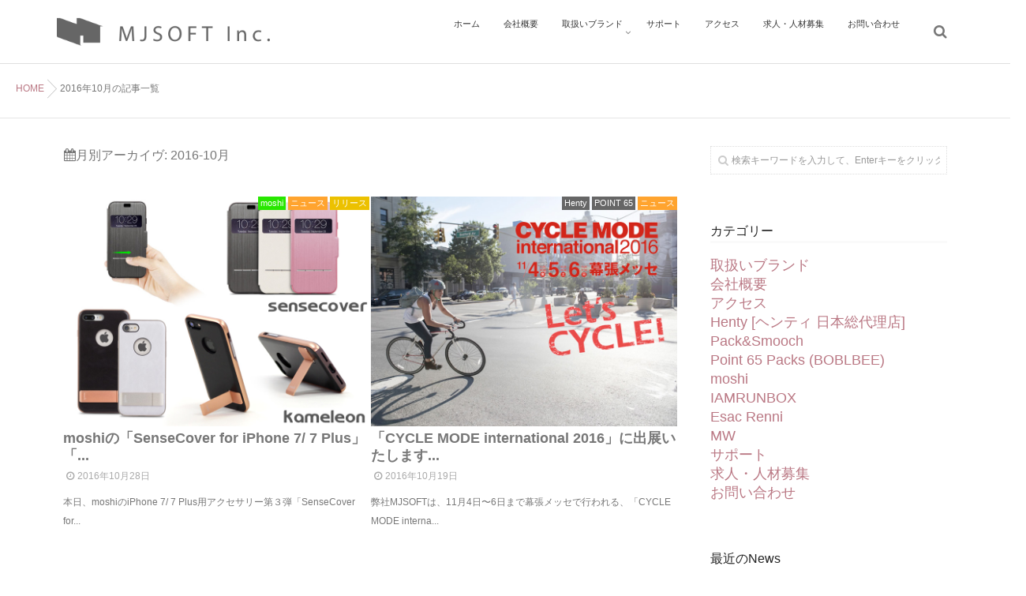

--- FILE ---
content_type: text/html; charset=UTF-8
request_url: https://www.mjsoft.co.jp/2016/10/
body_size: 9965
content:
<!DOCTYPE html>
<!--[if lt IE 7 ]> <html dir="ltr" lang="ja"
	prefix="og: https://ogp.me/ns#"  class="ie6 oldie no-js"> <![endif]-->
<!--[if IE 7 ]>    <html dir="ltr" lang="ja"
	prefix="og: https://ogp.me/ns#"  class="ie7 oldie no-js"> <![endif]-->
<!--[if IE 8 ]>    <html dir="ltr" lang="ja"
	prefix="og: https://ogp.me/ns#"  class="ie8 oldie no-js"> <![endif]-->
<!--[if IE 9 ]>    <html dir="ltr" lang="ja"
	prefix="og: https://ogp.me/ns#"  class="ie9 no-js"> <![endif]-->
<!--[if (gt IE 9)|!(IE)]><!-->
<html dir="ltr" lang="ja"
	prefix="og: https://ogp.me/ns#"  class="js">
<!--<![endif]-->
<head>
<meta charset="UTF-8">
<title>10月, 2016 - MJSOFT (mjsoft.co.jp)</title>

		<!-- All in One SEO 4.2.0 -->
		<meta name="robots" content="max-image-preview:large" />
		<link rel="canonical" href="https://www.mjsoft.co.jp/2016/10/" />
		<script type="application/ld+json" class="aioseo-schema">
			{"@context":"https:\/\/schema.org","@graph":[{"@type":"WebSite","@id":"https:\/\/www.mjsoft.co.jp\/#website","url":"https:\/\/www.mjsoft.co.jp\/","name":"MJSOFT (mjsoft.co.jp)","description":"\u682a\u5f0f\u4f1a\u793e MJSOFT\u306eWeb\u30b5\u30a4\u30c8","inLanguage":"ja","publisher":{"@id":"https:\/\/www.mjsoft.co.jp\/#organization"}},{"@type":"Organization","@id":"https:\/\/www.mjsoft.co.jp\/#organization","name":"MJSOFT Inc. (mjsoft.co.jp)","url":"https:\/\/www.mjsoft.co.jp\/","sameAs":["https:\/\/www.facebook.com\/mjsoft.co.jp"]},{"@type":"BreadcrumbList","@id":"https:\/\/www.mjsoft.co.jp\/2016\/10\/#breadcrumblist","itemListElement":[{"@type":"ListItem","@id":"https:\/\/www.mjsoft.co.jp\/#listItem","position":1,"item":{"@type":"WebPage","@id":"https:\/\/www.mjsoft.co.jp\/","name":"\u30db\u30fc\u30e0","description":"\u682a\u5f0f\u4f1a\u793e MJSOFT\u306eWeb\u30b5\u30a4\u30c8","url":"https:\/\/www.mjsoft.co.jp\/"},"nextItem":"https:\/\/www.mjsoft.co.jp\/2016\/#listItem"},{"@type":"ListItem","@id":"https:\/\/www.mjsoft.co.jp\/2016\/#listItem","position":2,"item":{"@type":"WebPage","@id":"https:\/\/www.mjsoft.co.jp\/2016\/","name":"2016","url":"https:\/\/www.mjsoft.co.jp\/2016\/"},"nextItem":"https:\/\/www.mjsoft.co.jp\/2016\/10\/#listItem","previousItem":"https:\/\/www.mjsoft.co.jp\/#listItem"},{"@type":"ListItem","@id":"https:\/\/www.mjsoft.co.jp\/2016\/10\/#listItem","position":3,"item":{"@type":"WebPage","@id":"https:\/\/www.mjsoft.co.jp\/2016\/10\/","name":"10\u6708, 2016","url":"https:\/\/www.mjsoft.co.jp\/2016\/10\/"},"previousItem":"https:\/\/www.mjsoft.co.jp\/2016\/#listItem"}]},{"@type":"CollectionPage","@id":"https:\/\/www.mjsoft.co.jp\/2016\/10\/#collectionpage","url":"https:\/\/www.mjsoft.co.jp\/2016\/10\/","name":"10\u6708, 2016 - MJSOFT (mjsoft.co.jp)","inLanguage":"ja","isPartOf":{"@id":"https:\/\/www.mjsoft.co.jp\/#website"},"breadcrumb":{"@id":"https:\/\/www.mjsoft.co.jp\/2016\/10\/#breadcrumblist"}}]}
		</script>
		<!-- All in One SEO -->

<meta http-equiv="Expires" content="604800">
<meta http-equiv="X-UA-Compatible" content="IE=edge,chrome=1" />
<meta name="viewport" content="width=device-width, initial-scale=1.0">
<link rel='dns-prefetch' href='//ajax.googleapis.com' />
<link rel='dns-prefetch' href='//maps.google.com' />
<link rel='dns-prefetch' href='//s.w.org' />
<link rel="alternate" type="application/rss+xml" title="MJSOFT (mjsoft.co.jp) &raquo; フィード" href="https://www.mjsoft.co.jp/feed/" />
<link rel="alternate" type="application/rss+xml" title="MJSOFT (mjsoft.co.jp) &raquo; コメントフィード" href="https://www.mjsoft.co.jp/comments/feed/" />
		<!-- This site uses the Google Analytics by MonsterInsights plugin v8.10.0 - Using Analytics tracking - https://www.monsterinsights.com/ -->
		<!-- Note: MonsterInsights is not currently configured on this site. The site owner needs to authenticate with Google Analytics in the MonsterInsights settings panel. -->
					<!-- No UA code set -->
				<!-- / Google Analytics by MonsterInsights -->
				<style type="text/css">
		</style>
		<link rel='stylesheet' id='wp-block-library-css'  href='https://www.mjsoft.co.jp/wp-includes/css/dist/block-library/style.min.css?ver=5.7.14' type='text/css' media='all' />
<link rel='stylesheet' id='ccchildpagescss-css'  href='https://www.mjsoft.co.jp/wp-content/plugins/cc-child-pages/includes/css/styles.css?ver=1.40' type='text/css' media='all' />
<link rel='stylesheet' id='ccchildpagesskincss-css'  href='https://www.mjsoft.co.jp/wp-content/plugins/cc-child-pages/includes/css/skins.css?ver=1.40' type='text/css' media='all' />
<style id='ccchildpagesskincss-inline-css' type='text/css'>
.myclass-ccchildpages .ccchildpage {
  background: #eee;
  border: 1px solid #ccc;
  border-radius: 5px;
}
</style>
<!--[if lt IE 8]>
<link rel='stylesheet' id='ccchildpagesiecss-css'  href='https://www.mjsoft.co.jp/wp-content/plugins/cc-child-pages/includes/css/styles.ie.css?ver=1.40' type='text/css' media='all' />
<![endif]-->
<link rel='stylesheet' id='contact-form-7-css'  href='https://www.mjsoft.co.jp/wp-content/plugins/contact-form-7/includes/css/styles.css?ver=5.4' type='text/css' media='all' />
<link rel='stylesheet' id='fts-feeds-css'  href='https://www.mjsoft.co.jp/wp-content/plugins/feed-them-social/feeds/css/styles.css?ver=2.9.8' type='text/css' media='' />
<link rel='stylesheet' id='fts-popup-css'  href='https://www.mjsoft.co.jp/wp-content/plugins/feed-them-social/feeds/css/magnific-popup.css?ver=2.9.8' type='text/css' media='' />
<link rel='stylesheet' id='responsive-lightbox-swipebox-css'  href='https://www.mjsoft.co.jp/wp-content/plugins/responsive-lightbox/assets/swipebox/swipebox.min.css?ver=2.3.2' type='text/css' media='all' />
<link rel='stylesheet' id='style-css'  href='https://www.mjsoft.co.jp/wp-content/themes/mutation/style.css?ver=5.7.14' type='text/css' media='all' />
<link rel='stylesheet' id='custom-css'  href='https://www.mjsoft.co.jp/wp-content/themes/mutation/custom.css?ver=5.7.14' type='text/css' media='all' />
<link rel='stylesheet' id='responsive-css'  href='https://www.mjsoft.co.jp/wp-content/themes/mutation/responsive.css?ver=5.7.14' type='text/css' media='all' />
<link rel='stylesheet' id='drawer-css'  href='https://www.mjsoft.co.jp/wp-content/themes/mutation/drawer.css?ver=5.7.14' type='text/css' media='all' />
<link rel='stylesheet' id='font-awesome-css'  href='https://www.mjsoft.co.jp/wp-content/themes/mutation/fonts/font-awesome.min.css?ver=5.7.14' type='text/css' media='all' />
<link rel='stylesheet' id='animate-css'  href='https://www.mjsoft.co.jp/wp-content/themes/mutation/animate.min.css?ver=5.7.14' type='text/css' media='all' />
<link rel='stylesheet' id='megamenu-css'  href='https://www.mjsoft.co.jp/wp-content/themes/mutation/functions/megamenu.css?ver=5.7.14' type='text/css' media='all' />
<script type='text/javascript' src='//ajax.googleapis.com/ajax/libs/jquery/1.8.1/jquery.min.js?ver=5.7.14' id='jquery-js'></script>
<script type='text/javascript' id='fts_clear_cache_script-js-extra'>
/* <![CDATA[ */
var ftsAjax = {"ajaxurl":"https:\/\/www.mjsoft.co.jp\/wp-admin\/admin-ajax.php"};
var ftsAjax = {"ajaxurl":"https:\/\/www.mjsoft.co.jp\/wp-admin\/admin-ajax.php"};
/* ]]> */
</script>
<script type='text/javascript' src='https://www.mjsoft.co.jp/wp-content/plugins/feed-them-social/admin/js/admin.js?ver=2.9.8' id='fts_clear_cache_script-js'></script>
<script type='text/javascript' src='https://www.mjsoft.co.jp/wp-content/plugins/feed-them-social/feeds/js/powered-by.js?ver=2.9.8' id='fts_powered_by_js-js'></script>
<script type='text/javascript' src='https://www.mjsoft.co.jp/wp-content/plugins/feed-them-social/feeds/js/masonry.pkgd.min.js?ver=2.9.8' id='fts-masonry-pkgd-js'></script>
<script type='text/javascript' src='https://www.mjsoft.co.jp/wp-content/plugins/feed-them-social/feeds/js/imagesloaded.pkgd.min.js?ver=2.9.8' id='fts-images-loaded-js'></script>
<script type='text/javascript' id='fts-global-js-extra'>
/* <![CDATA[ */
var fts_twitter_ajax = {"ajax_url":"https:\/\/www.mjsoft.co.jp\/wp-admin\/admin-ajax.php"};
var fts_twitter_ajax = {"ajax_url":"https:\/\/www.mjsoft.co.jp\/wp-admin\/admin-ajax.php"};
/* ]]> */
</script>
<script type='text/javascript' src='https://www.mjsoft.co.jp/wp-content/plugins/feed-them-social/feeds/js/fts-global.js?ver=2.9.8' id='fts-global-js'></script>
<script type='text/javascript' src='https://www.mjsoft.co.jp/wp-content/plugins/feed-them-social/feeds/js/magnific-popup.js?ver=2.9.8' id='fts-popup-js-js'></script>
<script type='text/javascript' src='https://www.mjsoft.co.jp/wp-content/plugins/responsive-lightbox/assets/swipebox/jquery.swipebox.min.js?ver=2.3.2' id='responsive-lightbox-swipebox-js'></script>
<script type='text/javascript' src='https://www.mjsoft.co.jp/wp-includes/js/underscore.min.js?ver=1.8.3' id='underscore-js'></script>
<script type='text/javascript' src='https://www.mjsoft.co.jp/wp-content/plugins/responsive-lightbox/assets/infinitescroll/infinite-scroll.pkgd.min.js?ver=5.7.14' id='responsive-lightbox-infinite-scroll-js'></script>
<script type='text/javascript' id='responsive-lightbox-js-extra'>
/* <![CDATA[ */
var rlArgs = {"script":"swipebox","selector":"lightbox","customEvents":"","activeGalleries":"1","animation":"1","hideCloseButtonOnMobile":"0","removeBarsOnMobile":"0","hideBars":"1","hideBarsDelay":"5000","videoMaxWidth":"1080","useSVG":"1","loopAtEnd":"0","woocommerce_gallery":"0","ajaxurl":"https:\/\/www.mjsoft.co.jp\/wp-admin\/admin-ajax.php","nonce":"d6ba32b6db"};
/* ]]> */
</script>
<script type='text/javascript' src='https://www.mjsoft.co.jp/wp-content/plugins/responsive-lightbox/js/front.js?ver=2.3.2' id='responsive-lightbox-js'></script>
<script type='text/javascript' src='https://www.mjsoft.co.jp/wp-content/themes/mutation/js/jquery.flexslider.min.js?ver=5.7.14' id='flexslider-js'></script>
<script type='text/javascript' src='//maps.google.com/maps/api/js?key=' id='googlemaps-js'></script>
<link rel="https://api.w.org/" href="https://www.mjsoft.co.jp/wp-json/" /><link rel="EditURI" type="application/rsd+xml" title="RSD" href="https://www.mjsoft.co.jp/xmlrpc.php?rsd" />
<link rel="wlwmanifest" type="application/wlwmanifest+xml" href="https://www.mjsoft.co.jp/wp-includes/wlwmanifest.xml" /> 
<meta name="robots" content="noindex,nofollow"><meta property="og:type" content="blog" />
<meta property="og:title" content="10月, 2016 - MJSOFT (mjsoft.co.jp)" />
<meta property="og:description" content="" />
<meta property="og:url" content="https://www.mjsoft.co.jp/2016/10/" />
<meta property="og:image" content="" />
<meta property="og:site_name" content="MJSOFT (mjsoft.co.jp)" />
<meta property="og:locale" content="ja_JP" />
<meta name="twitter:card" content="summary" />
<meta name="twitter:site" content="@" /><link rel="shortcut icon" href="https://www.mjsoft.co.jp/wp-content/uploads/2016/05/mj-fav.png" />
<link rel="apple-touch-icon-precomposed" href="https://www.mjsoft.co.jp/wp-content/uploads/2016/05/mj-fav152.png" />
<script>
  (function(i,s,o,g,r,a,m){i['GoogleAnalyticsObject']=r;i[r]=i[r]||function(){
  (i[r].q=i[r].q||[]).push(arguments)},i[r].l=1*new Date();a=s.createElement(o),
  m=s.getElementsByTagName(o)[0];a.async=1;a.src=g;m.parentNode.insertBefore(a,m)
  })(window,document,'script','https://www.google-analytics.com/analytics.js','ga');

  ga('create', 'UA-65048181-1', 'auto');
  ga('send', 'pageview');

</script>
<!--[if lt IE 9]>
<script src="https://www.mjsoft.co.jp/wp-content/themes/mutation/js/ie/html5.js"></script>
<script src="https://www.mjsoft.co.jp/wp-content/themes/mutation/js/ie/selectivizr.js"></script>
<![endif]-->
<style type="text/css">
/* Dynamic CSS: For no styles in head, copy and put the css below in your custom.css or child theme's style.css, disable dynamic styles */
.boxed #wrapper,.boxed header, .container-inner,.boxed #header { max-width: 1160px; }

.lim-effect .lima-details .more-details,
.tagcloud a:hover,
.owl-theme .owl-controls .owl-buttons div,
{ background-color: #a5a5a5; }
::-moz-selection { background-color: #a5a5a5; }
.alx-tabs-nav {
	border-bottom-color: #a5a5a5!important;
}
.pullquote-left {
	border-left-color: #a5a5a5!important;
}
.themeform label .required,
#flexslider-featured .flex-direction-nav .flex-next:hover,
#flexslider-featured .flex-direction-nav .flex-prev:hover,

.post-nav li a:hover i,
.content .post-nav li a:hover i,
.post-related a:hover,
.comment-awaiting-moderation,
.wp-pagenavi a,
{ color: #a5a5a5; }

.themeform input[type="submit"],
.themeform button[type="submit"],
.sidebar-top,
.post-tags a:hover,
.hvr-bounce-to-right:before,
.tagcloud a:hover,
.widget_calendar caption,
.author-bio .bio-avatar:after,
.commentlist li.bypostauthor > .comment-body:after,
.hvr-fade:hover, .hvr-fade:focus, .hvr-fade:active,
.owl-theme .owl-controls .owl-buttons div,
#nav-topbar ul.nav > li:after,
.commentlist li.comment-author-admin > .comment-body:after { background-color: #a5a5a5; }
.post-format .format-container { border-color: #a5a5a5; }
.alx-tabs-nav li.active a,.pagination .current,.s1 .widget_calendar caption,
.pagination a:hover,
ul.nav>li.current-menu-item:after,
#footer .widget_calendar caption ,.s2 .widget_calendar caption{background-color: #a5a5a5!important;
color:#fff; }
				

	.comment-tabs li.active a
	{border-bottom:2px solid #a5a5a5!important;
 }

				

	.alx-tab .tab-item-category a,
	.alx-tab .tab-item-title a:hover,
	.alx-posts a:hover,.megamenu_column:hover .megamenu_content h2,
	 .post-meta a:hover,
	 ul.sub-menu a:hover,
	 a
	{color: #ba7884;
 }
				

.s2 .post-nav li a:hover i,
.s2 .widget_rss ul li a,
.s2 .widget_calendar a,
.s2 .alx-posts .post-item-category a,
.s2 .alx-tab li:hover .tab-item-title a,
.s2 .alx-tab li:hover .tab-item-comment a,
.s2 .alx-posts li:hover .post-item-title a { color: ; }

.s2 .sidebar-top,
.s2 .sidebar-toggle,
.jp-play-bar,
.jp-volume-bar-value,
.s2 .widget_calendar caption,#readmore a ,.post-thumb-category ,.rank_num { background-color: ; }

.s2 .alx-tabs-nav li.active a { border-bottom-color: ; }

				

		.feature_meta h2,h2.widgettitle,h1.page-title ,h1.post-title ,.site-title {font-family: "Noto Sans Japanese", sans-serif;}
				

@media only screen and (min-width: 1024px) {.flexslider .slides>li .slider_image { height:480px!important; }}
@media only screen and (max-width: 738px) { .head_space {margin-top:50px;}}
@media only screen and (max-width: 738px) { .head_space {margin-top:50px;}}
body ,.post-title a { color: #777; }
#footer { background-color: #afafaf; }
.site-title a img { max-height: 60px; }

.post-view{display: none; }

body { background-color: #ffffff; }

h1.post-title {
color:;
font-size:20px;
font-weight:bold;
letter-spacing:0.01em;
line-height:;
padding-top:;
 }

.entry h1  {
color:;
font-size:42px;
font-weight:bold;
letter-spacing:0.01em;
line-height:;
padding-top:;
 }

.entry h2 {
color:;
font-size:36px;
font-weight:bold;
letter-spacing:0.01em;
line-height:;
padding-top:;
 }

.entry h3 {
color:;
font-size:32px;
font-weight:;
letter-spacing:;
line-height:;
padding-top:;
 }

h2.widget_title,h2.widgettitle {
color:;
font-size:20px;
font-weight:;
letter-spacing:;
line-height:;
padding-top:;
 }

.entry ,.widget,.post-title a {
color:;
font-size:18px;
font-weight:;
letter-spacing:;
line-height:;
padding:;
 }
.overlayer { background-color:rgba(0,0,0,0); }
.ccchildpage h3 {line-height: 0.9;margin-bottom:0px;margin-top:0px;}
.ccchildpage code {font-size: medium;font-weight: bold;}
</style>
</head>
<body class="archive date col-2cl full-width topbar-enabled mobile-sidebar-hide chrome">
<div id="wrapper">
<header id="header">
  <div id="header-inner" class="container-inner">
    <div id="logo-small">
            <h1 class="site-title"><a href="https://www.mjsoft.co.jp/" rel="home" itemprop="item"><img src="https://mjsoft.co.jp/wp-content/uploads/2016/05/logo2-mj-inc.png" alt="MJSOFT (mjsoft.co.jp)"></a></h1>
          </div>
    <!--#nav-topbar-->
        
    
    <nav  id="nav-topbar"> 
      
    <!--smartphone drawer menu--> 
    <a class="nav-toggle-smart" href="#menu"> <span></span> </a> 
    <!--/smartphone drawer menu-->

  
  
      <div class="nav-wrap container">
        <ul id="menu-head-navi" class="nav container-inner group"><li id="menu-item-101" class="menu-item menu-item-type-custom menu-item-object-custom menu-item-101"><a href="http://mjsoft.co.jp">ホーム<div class='menu_description'></div></a></li>
<li id="menu-item-103" class="menu-item menu-item-type-post_type menu-item-object-page menu-item-103"><a href="https://www.mjsoft.co.jp/%e4%bc%9a%e7%a4%be%e6%a6%82%e8%a6%81/">会社概要<div class='menu_description'></div></a></li>
<li id="menu-item-102" class="menu-item menu-item-type-post_type menu-item-object-page menu-item-has-children menu-item-102"><a href="https://www.mjsoft.co.jp/%e5%8f%96%e6%89%b1%e3%81%84%e3%83%96%e3%83%a9%e3%83%b3%e3%83%89/">取扱いブランド<div class='menu_description'></div></a>
<ul class="sub-menu">
	<li id="menu-item-874" class="menu-item menu-item-type-post_type menu-item-object-page menu-item-874"><a href="https://www.mjsoft.co.jp/point-65-packs-boblbee/">Point 65 Packs (BOBLBEE)<div class='menu_description'></div></a></li>
	<li id="menu-item-875" class="menu-item menu-item-type-post_type menu-item-object-page menu-item-875"><a href="https://www.mjsoft.co.jp/moshi/">moshi<div class='menu_description'></div></a></li>
	<li id="menu-item-872" class="menu-item menu-item-type-post_type menu-item-object-page menu-item-872"><a href="https://www.mjsoft.co.jp/henty/">Henty [ヘンティ 日本総代理店]<div class='menu_description'></div></a></li>
	<li id="menu-item-1782" class="menu-item menu-item-type-post_type menu-item-object-page menu-item-1782"><a href="https://www.mjsoft.co.jp/irb/">IAMRUNBOX<div class='menu_description'></div></a></li>
	<li id="menu-item-873" class="menu-item menu-item-type-post_type menu-item-object-page menu-item-873"><a href="https://www.mjsoft.co.jp/pack-smooch/">Pack&#038;Smooch<div class='menu_description'></div></a></li>
	<li id="menu-item-1966" class="menu-item menu-item-type-post_type menu-item-object-page menu-item-1966"><a href="https://www.mjsoft.co.jp/mw/">MW<div class='menu_description'></div></a></li>
	<li id="menu-item-1854" class="menu-item menu-item-type-post_type menu-item-object-page menu-item-1854"><a href="https://www.mjsoft.co.jp/esac-renni/">Esac Renni<div class='menu_description'></div></a></li>
</ul>
</li>
<li id="menu-item-105" class="menu-item menu-item-type-post_type menu-item-object-page menu-item-105"><a href="https://www.mjsoft.co.jp/%e3%82%b5%e3%83%9d%e3%83%bc%e3%83%88/">サポート<div class='menu_description'></div></a></li>
<li id="menu-item-104" class="menu-item menu-item-type-post_type menu-item-object-page menu-item-104"><a href="https://www.mjsoft.co.jp/%e3%82%a2%e3%82%af%e3%82%bb%e3%82%b9-2/">アクセス<div class='menu_description'></div></a></li>
<li id="menu-item-1063" class="menu-item menu-item-type-post_type menu-item-object-page menu-item-1063"><a href="https://www.mjsoft.co.jp/recruitment/">求人・人材募集<div class='menu_description'></div></a></li>
<li id="menu-item-131" class="menu-item menu-item-type-post_type menu-item-object-page menu-item-131"><a href="https://www.mjsoft.co.jp/%e3%81%8a%e5%95%8f%e3%81%84%e5%90%88%e3%82%8f%e3%81%9b/">お問い合わせ<div class='menu_description'></div></a></li>
</ul>      </div>
      <div class="toggle-search"><i class="fa fa-search"></i></div>
      <div class="search-expand">
        <div class="search-expand-inner">
          <form method="get" class="searchform themeform" action="https://www.mjsoft.co.jp/">
	<div>
		<input type="text" class="search" name="s" onblur="if(this.value=='')this.value='検索キーワードを入力して、Enterキーをクリックします';" onfocus="if(this.value=='検索キーワードを入力して、Enterキーをクリックします')this.value='';" value="検索キーワードを入力して、Enterキーをクリックします" />
	</div>
</form>        </div>
      </div>
    </nav>
        <!--/#nav-topbar--> 
    
    <!--/.container-inner--> 
    
    <!--/.container--> 
  </div>
</header>
<!--/#header-->

<div class="container" id="page">
<div id="head_space" class="clearfix"> 


 




</div>


<!--#smartphone-widgets-->
<!--/#smartphone-widgets--> 

       <!--#pagetop-widgets-->
         <!--/#pagetop-widgets-->  
    
<!--#frontpage-widgets-->
<!--/#frontpage-widgets-->


<div class="subhead-margin"></div>
<div id="breadcrumb"><ul id="breadcrumb_list" itemscope="" itemtype="http://schema.org/BreadcrumbList"><li class="breadcrumb-home" itemprop="itemListElement" itemscope="" itemtype="http://schema.org/ListItem">
<span class="icon-home"></span>
<a href="https://www.mjsoft.co.jp" itemprop="item"><span itemprop="name">HOME</span></a><meta itemprop="position" content="1"></li><div class="icon-basics-07"></div>
<li itemprop="itemListElement" itemscope="" itemtype="http://schema.org/ListItem">
<h1 itemprop="name">2016年10月の記事一覧</h1><meta itemprop="position" content="2"></li></ul></div><div class="container-inner">
<div class="main">

<div class="main-inner group">

<section class="content">
	<div class="page-title pad">

			<h1 class="entry-title"><i class="fa fa-calendar"></i>月別アーカイヴ: <span>2016-10月 </span></h1>
			
	
</div><!--/.page-title-->
    <!--#titleafter-widgets-->
        <!--/#titleafter-widgets-->	

	<div class="pad group">		


		    <div id="">
            <div class="post-list group">
      <div class="post-row">      <div class="archive-2c">
<article id="post-592" class="group post-592 post type-post status-publish format-standard has-post-thumbnail hentry category-moshi category-news category-release">
  <div class="post-inner post-hover">
    <div class="post-thumbnail"> 
    
          <div class="post-thumb-category">
       <a style="background-color: #28e700; color: #FFF;" href="https://www.mjsoft.co.jp/category/moshi/">moshi</a> <a style="background-color: #ffa42f; color: #FFF;" href="https://www.mjsoft.co.jp/category/news/">ニュース</a> <a style="background-color: #ecc100; color: #FFF;" href="https://www.mjsoft.co.jp/category/release/">リリース</a>       </div>
          <a href="https://www.mjsoft.co.jp/release/moshi%e3%81%ae%e3%80%8csensecover-for-iphone-7-7-plus%e3%80%8d%e3%80%8ckameleon-for-iphone-7-7-plus%e3%80%8d%e3%82%92%e3%83%aa%e3%83%aa%e3%83%bc%e3%82%b9/" title="moshiの「SenseCover for iPhone 7/ 7 Plus」「Kameleon for iPhone 7/ 7 Plus」をリリース">
        <div class="thumbnail-overlayer">

    </div>
    
             <img width="427" height="320" src="https://www.mjsoft.co.jp/wp-content/uploads/2016/10/20161028-moshi.jpg" class="attachment-thumb-standard size-thumb-standard wp-post-image" alt="" loading="lazy" srcset="https://www.mjsoft.co.jp/wp-content/uploads/2016/10/20161028-moshi.jpg 800w, https://www.mjsoft.co.jp/wp-content/uploads/2016/10/20161028-moshi-300x225.jpg 300w" sizes="(max-width: 427px) 100vw, 427px" />      
      </a>
          </div>
    <!--/.post-thumbnail-->
    
    <div class="post_description">
    <h2 class="post-title"> <a href="https://www.mjsoft.co.jp/release/moshi%e3%81%ae%e3%80%8csensecover-for-iphone-7-7-plus%e3%80%8d%e3%80%8ckameleon-for-iphone-7-7-plus%e3%80%8d%e3%82%92%e3%83%aa%e3%83%aa%e3%83%bc%e3%82%b9/" rel="bookmark" title="moshiの「SenseCover for iPhone 7/ 7 Plus」「Kameleon for iPhone 7/ 7 Plus」をリリース">
      moshiの「SenseCover for iPhone 7/ 7 Plus」「...      </a> </h2>
    <!--/.post-title-->
      <div class="post-meta group">
                       <div class="post-byline"><i class="fa fa-clock-o"></i>
          2016年10月28日        </div>

      </div>
    <!--/.post-meta-->
        <div class="excerpt">
      <p>本日、moshiのiPhone 7/ 7 Plus用アクセサリー第３弾「SenseCover for&#46;&#46;&#46;</p>
    </div>
        </div>
    
  </div>
  <!--/.post-inner--> 
</article>
<!--/.post--> </div>
            <div class="archive-2c">
<article id="post-588" class="group post-588 post type-post status-publish format-standard has-post-thumbnail hentry category-henty category-point-65 category-news">
  <div class="post-inner post-hover">
    <div class="post-thumbnail"> 
    
          <div class="post-thumb-category">
       <a style="background-color: #666; color: #fff;" href="https://www.mjsoft.co.jp/category/henty/">Henty</a> <a style="background-color: #666; color: #fff;" href="https://www.mjsoft.co.jp/category/point-65/">POINT 65</a> <a style="background-color: #ffa42f; color: #FFF;" href="https://www.mjsoft.co.jp/category/news/">ニュース</a>       </div>
          <a href="https://www.mjsoft.co.jp/news/%e3%80%8ccycle-mode-international-2016%e3%80%8d%e3%81%ab%e5%87%ba%e5%b1%95%e3%81%84%e3%81%9f%e3%81%97%e3%81%be%e3%81%99/" title="「CYCLE MODE international 2016」に出展いたします">
        <div class="thumbnail-overlayer">

    </div>
    
             <img width="427" height="320" src="https://www.mjsoft.co.jp/wp-content/uploads/2016/10/201611-cyclemode.jpg" class="attachment-thumb-standard size-thumb-standard wp-post-image" alt="" loading="lazy" srcset="https://www.mjsoft.co.jp/wp-content/uploads/2016/10/201611-cyclemode.jpg 800w, https://www.mjsoft.co.jp/wp-content/uploads/2016/10/201611-cyclemode-300x225.jpg 300w" sizes="(max-width: 427px) 100vw, 427px" />      
      </a>
          </div>
    <!--/.post-thumbnail-->
    
    <div class="post_description">
    <h2 class="post-title"> <a href="https://www.mjsoft.co.jp/news/%e3%80%8ccycle-mode-international-2016%e3%80%8d%e3%81%ab%e5%87%ba%e5%b1%95%e3%81%84%e3%81%9f%e3%81%97%e3%81%be%e3%81%99/" rel="bookmark" title="「CYCLE MODE international 2016」に出展いたします">
      「CYCLE MODE international 2016」に出展いたします...      </a> </h2>
    <!--/.post-title-->
      <div class="post-meta group">
                       <div class="post-byline"><i class="fa fa-clock-o"></i>
          2016年10月19日        </div>

      </div>
    <!--/.post-meta-->
        <div class="excerpt">
      <p>弊社MJSOFTは、11月4日〜6日まで幕張メッセで行われる、「CYCLE MODE interna&#46;&#46;&#46;</p>
    </div>
        </div>
    
  </div>
  <!--/.post-inner--> 
</article>
<!--/.post--> </div>
      </div><div class="post-row"></div>    </div>
    
         </div>
     <div id="paginate" class="clearfix">
    </div>
    		
	</div><!--/.pad-->
	
</section><!--/.content-->


	<div class="sidebar s1">
		
		<a class="sidebar-toggle" title="サイドバーを展開"><i class="fa icon-sidebar-toggle"></i></a>
		
		<div class="sidebar-content">

			
						
						
			<div id="search-2" class="widget widget_search"><form method="get" class="searchform themeform" action="https://www.mjsoft.co.jp/">
	<div>
		<input type="text" class="search" name="s" onblur="if(this.value=='')this.value='検索キーワードを入力して、Enterキーをクリックします';" onfocus="if(this.value=='検索キーワードを入力して、Enterキーをクリックします')this.value='';" value="検索キーワードを入力して、Enterキーをクリックします" />
	</div>
</form></div><div id="ccchildpages_widget-2" class="widget widget_ccchildpages_widget"><h3>カテゴリー</h3><ul><li class="page_item page-item-19"><a href="https://www.mjsoft.co.jp/%e5%8f%96%e6%89%b1%e3%81%84%e3%83%96%e3%83%a9%e3%83%b3%e3%83%89/">取扱いブランド</a></li>
<li class="page_item page-item-12"><a href="https://www.mjsoft.co.jp/%e4%bc%9a%e7%a4%be%e6%a6%82%e8%a6%81/">会社概要</a></li>
<li class="page_item page-item-25"><a href="https://www.mjsoft.co.jp/%e3%82%a2%e3%82%af%e3%82%bb%e3%82%b9-2/">アクセス</a></li>
<li class="page_item page-item-436 page_item_has_children"><a href="https://www.mjsoft.co.jp/henty/">Henty [ヘンティ 日本総代理店]</a></li>
<li class="page_item page-item-183 page_item_has_children"><a href="https://www.mjsoft.co.jp/pack-smooch/">Pack&#038;Smooch</a></li>
<li class="page_item page-item-863"><a href="https://www.mjsoft.co.jp/point-65-packs-boblbee/">Point 65 Packs (BOBLBEE)</a></li>
<li class="page_item page-item-850"><a href="https://www.mjsoft.co.jp/moshi/">moshi</a></li>
<li class="page_item page-item-1608 page_item_has_children"><a href="https://www.mjsoft.co.jp/irb/">IAMRUNBOX</a></li>
<li class="page_item page-item-1846 page_item_has_children"><a href="https://www.mjsoft.co.jp/esac-renni/">Esac Renni</a></li>
<li class="page_item page-item-1927 page_item_has_children"><a href="https://www.mjsoft.co.jp/mw/">MW</a></li>
<li class="page_item page-item-50"><a href="https://www.mjsoft.co.jp/%e3%82%b5%e3%83%9d%e3%83%bc%e3%83%88/">サポート</a></li>
<li class="page_item page-item-1058"><a href="https://www.mjsoft.co.jp/recruitment/">求人・人材募集</a></li>
<li class="page_item page-item-124"><a href="https://www.mjsoft.co.jp/%e3%81%8a%e5%95%8f%e3%81%84%e5%90%88%e3%82%8f%e3%81%9b/">お問い合わせ</a></li>
</ul></div>
		<div id="recent-posts-2" class="widget widget_recent_entries">
		<h3>最近のNews</h3>
		<ul>
											<li>
					<a href="https://www.mjsoft.co.jp/release/2025-09-19/">moshi のiPhone 17シリーズ、iPhone Air 対応のケースを販売開始</a>
											<span class="post-date">2025年9月19日</span>
									</li>
											<li>
					<a href="https://www.mjsoft.co.jp/release/moshi-%e3%81%aeiphone-16%e3%82%b7%e3%83%aa%e3%83%bc%e3%82%ba%e5%af%be%e5%bf%9c%e3%81%ae%e3%82%b1%e3%83%bc%e3%82%b9%e3%82%92%e8%b2%a9%e5%a3%b2%e9%96%8b%e5%a7%8b/">moshi のiPhone 16シリーズ対応のケースを販売開始</a>
											<span class="post-date">2024年9月19日</span>
									</li>
											<li>
					<a href="https://www.mjsoft.co.jp/release/2023-10-02/">moshiのiPhone 15シリーズ対応製品等をリリース</a>
											<span class="post-date">2023年10月2日</span>
									</li>
											<li>
					<a href="https://www.mjsoft.co.jp/news/2022-12-06/">MJSOFT鵜の木店の店頭業務終了と展示品・在庫処分セール実施のご案内</a>
											<span class="post-date">2022年12月6日</span>
									</li>
											<li>
					<a href="https://www.mjsoft.co.jp/release/2022-11-18-moshi/">moshiのClearguardを含むMacBook Pro(2021)/ Air (2022)用アクセサリをリリース</a>
											<span class="post-date">2022年11月18日</span>
									</li>
											<li>
					<a href="https://www.mjsoft.co.jp/release/2022-09-14-moshi/">moshiのiPhone 14シリーズ向けアクセサリをリリース</a>
											<span class="post-date">2022年9月14日</span>
									</li>
					</ul>

		</div><div id="custom_html-2" class="widget_text widget widget_custom_html"><h3>MJSOFTオンラインショップへ</h3><div class="textwidget custom-html-widget"><br>
<a href="http://mjshop.jp/html/page1.html"><img src="//mjsoft.co.jp/wp-content/uploads/2015/07/200-os-p65.png" alt="MJSOFTオンラインショップへ" width="200" height="50" border="0"></a>
<a href="http://mjshop.jp/html/page1.html"><img src="//mjsoft.co.jp/wp-content/uploads/2015/07/200-os-bob.png" alt="MJSOFTオンラインショップへ" width="200" height="50" border="0"></a>
<a href="http://mjshop.jp/shopbrand/006/Y/"><img src="//mjsoft.co.jp/wp-content/uploads/2015/07/200-os-moshi.png" alt="MJSOFTオンラインショップへ" width="200" height="50" border="0"></a>
<a href="http://mjshop.jp/html/page10.html"><img src="//mjsoft.co.jp/wp-content/uploads/2015/12/200-to-shop-psmooch.png" alt="MJSOFTオンラインショップへ" width="200" height="50" border="0"></a>
<a href="http://mjshop.jp/html/page13.html"><img src="//mjsoft.co.jp/wp-content/uploads/2016/05/200-to-shop-henty.png" alt="MJSOFTオンラインショップへ" width="200" height="50" border="0"></a></div></div><div id="archives-2" class="widget widget_archive"><h3>アーカイブ</h3>
			<ul>
					<li><a href='https://www.mjsoft.co.jp/2025/09/'>2025年9月</a></li>
	<li><a href='https://www.mjsoft.co.jp/2024/09/'>2024年9月</a></li>
	<li><a href='https://www.mjsoft.co.jp/2023/10/'>2023年10月</a></li>
	<li><a href='https://www.mjsoft.co.jp/2022/12/'>2022年12月</a></li>
	<li><a href='https://www.mjsoft.co.jp/2022/11/'>2022年11月</a></li>
	<li><a href='https://www.mjsoft.co.jp/2022/09/'>2022年9月</a></li>
	<li><a href='https://www.mjsoft.co.jp/2022/08/'>2022年8月</a></li>
	<li><a href='https://www.mjsoft.co.jp/2022/06/'>2022年6月</a></li>
	<li><a href='https://www.mjsoft.co.jp/2022/05/'>2022年5月</a></li>
	<li><a href='https://www.mjsoft.co.jp/2022/02/'>2022年2月</a></li>
	<li><a href='https://www.mjsoft.co.jp/2021/12/'>2021年12月</a></li>
	<li><a href='https://www.mjsoft.co.jp/2021/11/'>2021年11月</a></li>
	<li><a href='https://www.mjsoft.co.jp/2021/10/'>2021年10月</a></li>
	<li><a href='https://www.mjsoft.co.jp/2021/09/'>2021年9月</a></li>
	<li><a href='https://www.mjsoft.co.jp/2021/08/'>2021年8月</a></li>
	<li><a href='https://www.mjsoft.co.jp/2021/07/'>2021年7月</a></li>
	<li><a href='https://www.mjsoft.co.jp/2021/06/'>2021年6月</a></li>
	<li><a href='https://www.mjsoft.co.jp/2021/04/'>2021年4月</a></li>
	<li><a href='https://www.mjsoft.co.jp/2020/10/'>2020年10月</a></li>
	<li><a href='https://www.mjsoft.co.jp/2020/08/'>2020年8月</a></li>
	<li><a href='https://www.mjsoft.co.jp/2020/07/'>2020年7月</a></li>
	<li><a href='https://www.mjsoft.co.jp/2020/05/'>2020年5月</a></li>
	<li><a href='https://www.mjsoft.co.jp/2020/04/'>2020年4月</a></li>
	<li><a href='https://www.mjsoft.co.jp/2020/03/'>2020年3月</a></li>
	<li><a href='https://www.mjsoft.co.jp/2020/02/'>2020年2月</a></li>
	<li><a href='https://www.mjsoft.co.jp/2019/10/'>2019年10月</a></li>
	<li><a href='https://www.mjsoft.co.jp/2019/08/'>2019年8月</a></li>
	<li><a href='https://www.mjsoft.co.jp/2019/07/'>2019年7月</a></li>
	<li><a href='https://www.mjsoft.co.jp/2019/06/'>2019年6月</a></li>
	<li><a href='https://www.mjsoft.co.jp/2019/05/'>2019年5月</a></li>
	<li><a href='https://www.mjsoft.co.jp/2019/02/'>2019年2月</a></li>
	<li><a href='https://www.mjsoft.co.jp/2018/11/'>2018年11月</a></li>
	<li><a href='https://www.mjsoft.co.jp/2018/09/'>2018年9月</a></li>
	<li><a href='https://www.mjsoft.co.jp/2018/08/'>2018年8月</a></li>
	<li><a href='https://www.mjsoft.co.jp/2018/07/'>2018年7月</a></li>
	<li><a href='https://www.mjsoft.co.jp/2018/06/'>2018年6月</a></li>
	<li><a href='https://www.mjsoft.co.jp/2018/05/'>2018年5月</a></li>
	<li><a href='https://www.mjsoft.co.jp/2018/03/'>2018年3月</a></li>
	<li><a href='https://www.mjsoft.co.jp/2018/02/'>2018年2月</a></li>
	<li><a href='https://www.mjsoft.co.jp/2018/01/'>2018年1月</a></li>
	<li><a href='https://www.mjsoft.co.jp/2017/12/'>2017年12月</a></li>
	<li><a href='https://www.mjsoft.co.jp/2017/11/'>2017年11月</a></li>
	<li><a href='https://www.mjsoft.co.jp/2017/10/'>2017年10月</a></li>
	<li><a href='https://www.mjsoft.co.jp/2017/09/'>2017年9月</a></li>
	<li><a href='https://www.mjsoft.co.jp/2017/08/'>2017年8月</a></li>
	<li><a href='https://www.mjsoft.co.jp/2017/06/'>2017年6月</a></li>
	<li><a href='https://www.mjsoft.co.jp/2017/05/'>2017年5月</a></li>
	<li><a href='https://www.mjsoft.co.jp/2017/04/'>2017年4月</a></li>
	<li><a href='https://www.mjsoft.co.jp/2017/03/'>2017年3月</a></li>
	<li><a href='https://www.mjsoft.co.jp/2017/01/'>2017年1月</a></li>
	<li><a href='https://www.mjsoft.co.jp/2016/12/'>2016年12月</a></li>
	<li><a href='https://www.mjsoft.co.jp/2016/11/'>2016年11月</a></li>
	<li><a href='https://www.mjsoft.co.jp/2016/10/' aria-current="page">2016年10月</a></li>
	<li><a href='https://www.mjsoft.co.jp/2016/09/'>2016年9月</a></li>
	<li><a href='https://www.mjsoft.co.jp/2016/07/'>2016年7月</a></li>
	<li><a href='https://www.mjsoft.co.jp/2016/06/'>2016年6月</a></li>
	<li><a href='https://www.mjsoft.co.jp/2016/05/'>2016年5月</a></li>
	<li><a href='https://www.mjsoft.co.jp/2016/04/'>2016年4月</a></li>
	<li><a href='https://www.mjsoft.co.jp/2016/03/'>2016年3月</a></li>
	<li><a href='https://www.mjsoft.co.jp/2016/02/'>2016年2月</a></li>
	<li><a href='https://www.mjsoft.co.jp/2016/01/'>2016年1月</a></li>
	<li><a href='https://www.mjsoft.co.jp/2015/12/'>2015年12月</a></li>
	<li><a href='https://www.mjsoft.co.jp/2015/11/'>2015年11月</a></li>
	<li><a href='https://www.mjsoft.co.jp/2015/10/'>2015年10月</a></li>
	<li><a href='https://www.mjsoft.co.jp/2015/09/'>2015年9月</a></li>
	<li><a href='https://www.mjsoft.co.jp/2015/08/'>2015年8月</a></li>
	<li><a href='https://www.mjsoft.co.jp/2015/07/'>2015年7月</a></li>
	<li><a href='https://www.mjsoft.co.jp/2015/06/'>2015年6月</a></li>
	<li><a href='https://www.mjsoft.co.jp/2015/05/'>2015年5月</a></li>
	<li><a href='https://www.mjsoft.co.jp/2015/04/'>2015年4月</a></li>
	<li><a href='https://www.mjsoft.co.jp/2015/01/'>2015年1月</a></li>
			</ul>

			</div>			
            
		</div><!--/.sidebar-content-->
		

	</div><!--/.sidebar-->

		

</div>
<!--/.main-inner-->
</div>
<!--/.main-->

<div id="footer-top-widgets"> 
  <!--#footer-top-widgets-->
    <!--/#footer-top-widgets--> 
</div>
</div>
<!--/.container-inner-->

</div>
<!--/.container-->

<div id="page-top">
  <p><a id="move-page-top"><i class="fa fa-angle-up"></i></a></p>
</div>
<footer id="footer">
  
  <!--#footer 4c-->
  
    
  <!--/#footer 4c-->
  
  <section class="container" id="footer-bottom">
    <div class="container-inner">
      <div class="pad group">
        <div class="footer_copyright">
                    <div id="copyright">
            <p>&copy; 2026.
              MJSOFT (mjsoft.co.jp)              All Rights Reserved.            </p>
          </div>
          <!--/#copyright-->
          
                  </div>
        <div class="oi_soc_icons clearfix">
                  </div>
      </div>
      <!--/.pad--> 
      
    </div>
    <!--/.container-inner--> 
  </section>
  <!--/.container--> 
  
</footer>
<!--/#footer-->

</div>
<!--/#wrapper-->

<script type='text/javascript' src='https://www.mjsoft.co.jp/wp-includes/js/dist/vendor/wp-polyfill.min.js?ver=7.4.4' id='wp-polyfill-js'></script>
<script type='text/javascript' id='wp-polyfill-js-after'>
( 'fetch' in window ) || document.write( '<script src="https://www.mjsoft.co.jp/wp-includes/js/dist/vendor/wp-polyfill-fetch.min.js?ver=3.0.0"></scr' + 'ipt>' );( document.contains ) || document.write( '<script src="https://www.mjsoft.co.jp/wp-includes/js/dist/vendor/wp-polyfill-node-contains.min.js?ver=3.42.0"></scr' + 'ipt>' );( window.DOMRect ) || document.write( '<script src="https://www.mjsoft.co.jp/wp-includes/js/dist/vendor/wp-polyfill-dom-rect.min.js?ver=3.42.0"></scr' + 'ipt>' );( window.URL && window.URL.prototype && window.URLSearchParams ) || document.write( '<script src="https://www.mjsoft.co.jp/wp-includes/js/dist/vendor/wp-polyfill-url.min.js?ver=3.6.4"></scr' + 'ipt>' );( window.FormData && window.FormData.prototype.keys ) || document.write( '<script src="https://www.mjsoft.co.jp/wp-includes/js/dist/vendor/wp-polyfill-formdata.min.js?ver=3.0.12"></scr' + 'ipt>' );( Element.prototype.matches && Element.prototype.closest ) || document.write( '<script src="https://www.mjsoft.co.jp/wp-includes/js/dist/vendor/wp-polyfill-element-closest.min.js?ver=2.0.2"></scr' + 'ipt>' );( 'objectFit' in document.documentElement.style ) || document.write( '<script src="https://www.mjsoft.co.jp/wp-includes/js/dist/vendor/wp-polyfill-object-fit.min.js?ver=2.3.4"></scr' + 'ipt>' );
</script>
<script type='text/javascript' src='https://www.mjsoft.co.jp/wp-includes/js/dist/hooks.min.js?ver=d0188aa6c336f8bb426fe5318b7f5b72' id='wp-hooks-js'></script>
<script type='text/javascript' src='https://www.mjsoft.co.jp/wp-includes/js/dist/i18n.min.js?ver=6ae7d829c963a7d8856558f3f9b32b43' id='wp-i18n-js'></script>
<script type='text/javascript' id='wp-i18n-js-after'>
wp.i18n.setLocaleData( { 'text direction\u0004ltr': [ 'ltr' ] } );
</script>
<script type='text/javascript' src='https://www.mjsoft.co.jp/wp-includes/js/dist/vendor/lodash.min.js?ver=4.17.21' id='lodash-js'></script>
<script type='text/javascript' id='lodash-js-after'>
window.lodash = _.noConflict();
</script>
<script type='text/javascript' src='https://www.mjsoft.co.jp/wp-includes/js/dist/url.min.js?ver=7c99a9585caad6f2f16c19ecd17a86cd' id='wp-url-js'></script>
<script type='text/javascript' id='wp-api-fetch-js-translations'>
( function( domain, translations ) {
	var localeData = translations.locale_data[ domain ] || translations.locale_data.messages;
	localeData[""].domain = domain;
	wp.i18n.setLocaleData( localeData, domain );
} )( "default", {"translation-revision-date":"2025-10-03 12:48:34+0000","generator":"GlotPress\/4.0.1","domain":"messages","locale_data":{"messages":{"":{"domain":"messages","plural-forms":"nplurals=1; plural=0;","lang":"ja_JP"},"You are probably offline.":["\u73fe\u5728\u30aa\u30d5\u30e9\u30a4\u30f3\u306e\u3088\u3046\u3067\u3059\u3002"],"Media upload failed. If this is a photo or a large image, please scale it down and try again.":["\u30e1\u30c7\u30a3\u30a2\u306e\u30a2\u30c3\u30d7\u30ed\u30fc\u30c9\u306b\u5931\u6557\u3057\u307e\u3057\u305f\u3002 \u5199\u771f\u307e\u305f\u306f\u5927\u304d\u306a\u753b\u50cf\u306e\u5834\u5408\u306f\u3001\u7e2e\u5c0f\u3057\u3066\u3082\u3046\u4e00\u5ea6\u304a\u8a66\u3057\u304f\u3060\u3055\u3044\u3002"],"An unknown error occurred.":["\u4e0d\u660e\u306a\u30a8\u30e9\u30fc\u304c\u767a\u751f\u3057\u307e\u3057\u305f\u3002"],"The response is not a valid JSON response.":["\u8fd4\u7b54\u304c\u6b63\u3057\u3044 JSON \u30ec\u30b9\u30dd\u30f3\u30b9\u3067\u306f\u3042\u308a\u307e\u305b\u3093\u3002"]}},"comment":{"reference":"wp-includes\/js\/dist\/api-fetch.js"}} );
</script>
<script type='text/javascript' src='https://www.mjsoft.co.jp/wp-includes/js/dist/api-fetch.min.js?ver=25cbf3644d200bdc5cab50e7966b5b03' id='wp-api-fetch-js'></script>
<script type='text/javascript' id='wp-api-fetch-js-after'>
wp.apiFetch.use( wp.apiFetch.createRootURLMiddleware( "https://www.mjsoft.co.jp/wp-json/" ) );
wp.apiFetch.nonceMiddleware = wp.apiFetch.createNonceMiddleware( "e4174bdac5" );
wp.apiFetch.use( wp.apiFetch.nonceMiddleware );
wp.apiFetch.use( wp.apiFetch.mediaUploadMiddleware );
wp.apiFetch.nonceEndpoint = "https://www.mjsoft.co.jp/wp-admin/admin-ajax.php?action=rest-nonce";
</script>
<script type='text/javascript' id='contact-form-7-js-extra'>
/* <![CDATA[ */
var wpcf7 = [];
/* ]]> */
</script>
<script type='text/javascript' src='https://www.mjsoft.co.jp/wp-content/plugins/contact-form-7/includes/js/index.js?ver=5.4' id='contact-form-7-js'></script>
<script type='text/javascript' src='https://www.mjsoft.co.jp/wp-content/themes/mutation/js/jquery.jplayer.min.js?ver=5.7.14' id='jplayer-js'></script>
<script type='text/javascript' src='https://www.mjsoft.co.jp/wp-content/themes/mutation/js/owl.carousel.js?ver=5.7.14' id='owl.carousel-js'></script>
<script type='text/javascript' src='https://www.mjsoft.co.jp/wp-content/themes/mutation/js/wow.js?ver=5.7.14' id='wow-js'></script>
<script type='text/javascript' src='https://www.mjsoft.co.jp/wp-content/themes/mutation/js/jquery.mmenu.min.all.js?ver=5.7.14' id='mmenu-js'></script>
<script type='text/javascript' src='https://www.mjsoft.co.jp/wp-content/themes/mutation/js/jquery.easing.1.3.js?ver=5.7.14' id='jquery.easing-js'></script>
<script type='text/javascript' src='https://www.mjsoft.co.jp/wp-content/themes/mutation/js/jquery.scrolly.js?ver=5.7.14' id='jquery.scrolly-js'></script>
<script type='text/javascript' src='https://www.mjsoft.co.jp/wp-content/themes/mutation/js/imgLiquid-min.js?ver=5.7.14' id='imgLiquid-js'></script>
<script type='text/javascript' src='https://www.mjsoft.co.jp/wp-content/themes/mutation/js/scripts.js?ver=5.7.14' id='scripts-js'></script>
<script type='text/javascript' src='https://www.mjsoft.co.jp/wp-content/themes/mutation/functions/megamenu.js?ver=5.7.14' id='megamenu-js'></script>
<script type='text/javascript' src='https://www.mjsoft.co.jp/wp-includes/js/wp-embed.min.js?ver=5.7.14' id='wp-embed-js'></script>
<!--[if lt IE 9]>
<script src="https://www.mjsoft.co.jp/wp-content/themes/mutation/js/ie/respond.js"></script>
<![endif]-->
  <!--drawer menu-->
  <nav id="menu">
    <ul id="menu-head-navi-1" class=""><li class="menu-item menu-item-type-custom menu-item-object-custom menu-item-101"><a href="http://mjsoft.co.jp">ホーム<div class='menu_description'></div></a></li>
<li class="menu-item menu-item-type-post_type menu-item-object-page menu-item-103"><a href="https://www.mjsoft.co.jp/%e4%bc%9a%e7%a4%be%e6%a6%82%e8%a6%81/">会社概要<div class='menu_description'></div></a></li>
<li class="menu-item menu-item-type-post_type menu-item-object-page menu-item-has-children menu-item-102"><a href="https://www.mjsoft.co.jp/%e5%8f%96%e6%89%b1%e3%81%84%e3%83%96%e3%83%a9%e3%83%b3%e3%83%89/">取扱いブランド<div class='menu_description'></div></a>
<ul class="sub-menu">
	<li class="menu-item menu-item-type-post_type menu-item-object-page menu-item-874"><a href="https://www.mjsoft.co.jp/point-65-packs-boblbee/">Point 65 Packs (BOBLBEE)<div class='menu_description'></div></a></li>
	<li class="menu-item menu-item-type-post_type menu-item-object-page menu-item-875"><a href="https://www.mjsoft.co.jp/moshi/">moshi<div class='menu_description'></div></a></li>
	<li class="menu-item menu-item-type-post_type menu-item-object-page menu-item-872"><a href="https://www.mjsoft.co.jp/henty/">Henty [ヘンティ 日本総代理店]<div class='menu_description'></div></a></li>
	<li class="menu-item menu-item-type-post_type menu-item-object-page menu-item-1782"><a href="https://www.mjsoft.co.jp/irb/">IAMRUNBOX<div class='menu_description'></div></a></li>
	<li class="menu-item menu-item-type-post_type menu-item-object-page menu-item-873"><a href="https://www.mjsoft.co.jp/pack-smooch/">Pack&#038;Smooch<div class='menu_description'></div></a></li>
	<li class="menu-item menu-item-type-post_type menu-item-object-page menu-item-1966"><a href="https://www.mjsoft.co.jp/mw/">MW<div class='menu_description'></div></a></li>
	<li class="menu-item menu-item-type-post_type menu-item-object-page menu-item-1854"><a href="https://www.mjsoft.co.jp/esac-renni/">Esac Renni<div class='menu_description'></div></a></li>
</ul>
</li>
<li class="menu-item menu-item-type-post_type menu-item-object-page menu-item-105"><a href="https://www.mjsoft.co.jp/%e3%82%b5%e3%83%9d%e3%83%bc%e3%83%88/">サポート<div class='menu_description'></div></a></li>
<li class="menu-item menu-item-type-post_type menu-item-object-page menu-item-104"><a href="https://www.mjsoft.co.jp/%e3%82%a2%e3%82%af%e3%82%bb%e3%82%b9-2/">アクセス<div class='menu_description'></div></a></li>
<li class="menu-item menu-item-type-post_type menu-item-object-page menu-item-1063"><a href="https://www.mjsoft.co.jp/recruitment/">求人・人材募集<div class='menu_description'></div></a></li>
<li class="menu-item menu-item-type-post_type menu-item-object-page menu-item-131"><a href="https://www.mjsoft.co.jp/%e3%81%8a%e5%95%8f%e3%81%84%e5%90%88%e3%82%8f%e3%81%9b/">お問い合わせ<div class='menu_description'></div></a></li>
</ul>  </nav>
  <!--/drawer menu-->

</body></html>

--- FILE ---
content_type: text/plain
request_url: https://www.google-analytics.com/j/collect?v=1&_v=j102&a=1041432449&t=pageview&_s=1&dl=https%3A%2F%2Fwww.mjsoft.co.jp%2F2016%2F10%2F&ul=en-us%40posix&dt=10%E6%9C%88%2C%202016%20-%20MJSOFT%20(mjsoft.co.jp)&sr=1280x720&vp=1280x720&_u=IEBAAEABAAAAACAAI~&jid=253500192&gjid=1900614528&cid=1211088002.1768859485&tid=UA-65048181-1&_gid=921977727.1768859485&_r=1&_slc=1&z=470903795
body_size: -450
content:
2,cG-CZ4X6GKEER